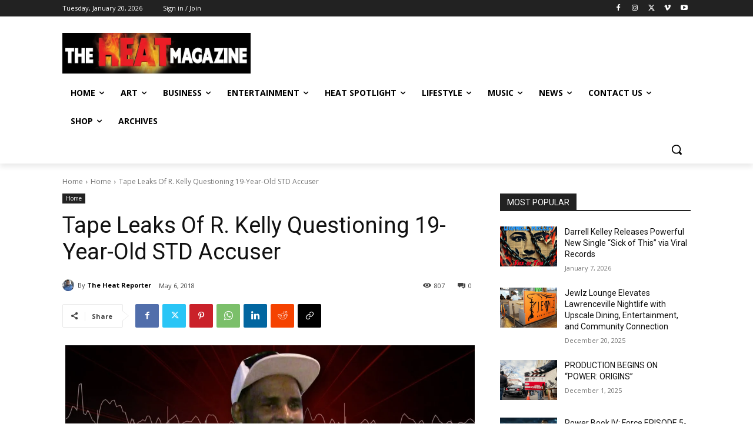

--- FILE ---
content_type: text/html; charset=UTF-8
request_url: https://theheatmag.com/wp-admin/admin-ajax.php?td_theme_name=Newspaper&v=12.7.3
body_size: -198
content:
{"50960":807}